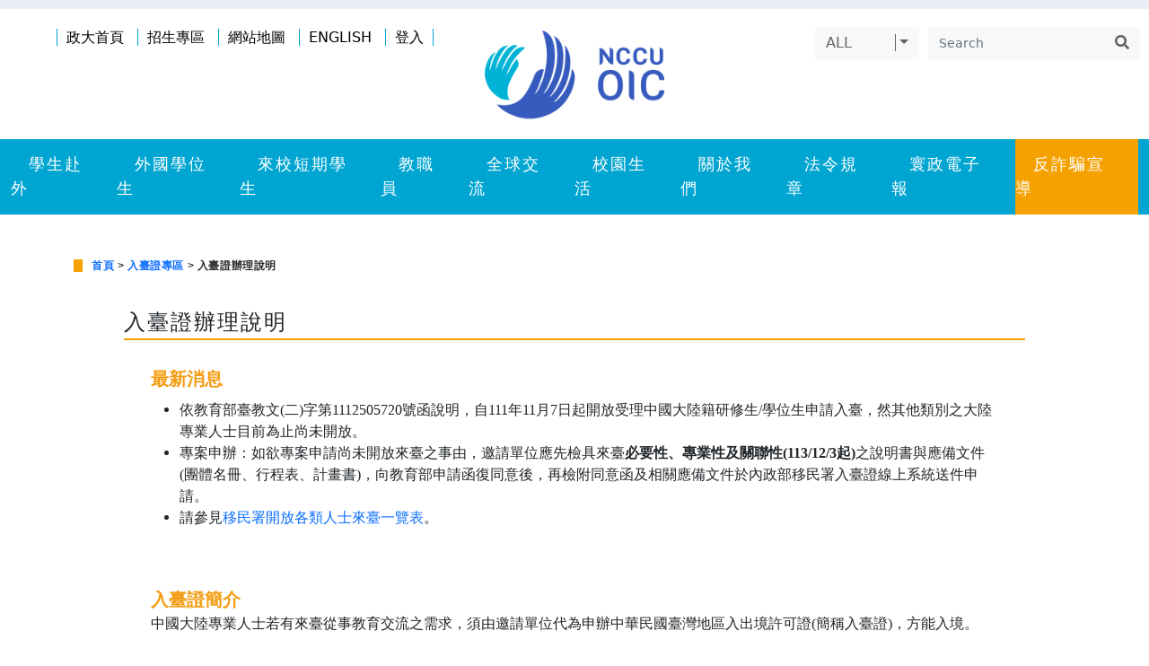

--- FILE ---
content_type: text/html; charset=utf-8
request_url: https://oic.nccu.edu.tw/Post?PId=306
body_size: 79683
content:


<!doctype html>
<html lang="zh-Hant-TW">
<head>
    <meta charset="utf-8">
    <meta name="viewport" content="width=device-width, initial-scale=1, shrink-to-fit=no">
    <meta name="description" content="">
    <meta name="author" content="">
    
    <!--<meta property="fb:app_id" content="1611580859030573" />-->
    <meta property="og:url" content="https://oic.nccu.edu.tw/Post/306" />
    <meta property="og:type" content="article" />
    <meta property="og:title" content="入臺證辦理說明" />
    <meta property="og:description" content="最新消息	依教育部臺教文(二)字第1112505720號函說明，自111年11月7日起開放受理中國大..." />
        <meta property="og:image" content="https://oic.nccu.edu.tw" />
        <meta property="og:image:secure_url" content="https://oic.nccu.edu.tw" />
        <meta property="og:image:width" content="600">
        <meta property="og:image:height" content="315">

    <link href="/assets/assets/css/bootstrap.min.css" rel="stylesheet">
    <link href="/assets/assets/css/font-awesome.min.css" rel="stylesheet">
    <link href="/assets/assets/css/owl.carousel.min.css" rel="stylesheet">
    <link href="/assets/assets/css/layers.css?v=9" rel="stylesheet">
    <link href="/assets/assets/css/media.css?v=7" rel="stylesheet">
    <link href="/assets/assets/css/all.css" rel="stylesheet">
    <script defer src="/assets/assets/js/all.js"></script>
    <title>國立政治大學國際合作事務處Office of International Cooperation, National Chengchi University</title>
    
    <script src='https://www.google.com/recaptcha/api.js'></script>

    
    <style>
        ._content p {
            padding: 8px 0 !important;
            margin: 0;
        }

        ._content ul li {
            list-style: disc;
        }

        .carousel ol.carousel-indicators li {
            list-style: none;
        }

        ._content ul, ._content ol {
            padding: 0px 0px 0px 32px;
            margin: 0px 0px 16px 0px;
        }

        ._content {
            word-wrap: break-word;
        }

        ._tolink > ul > li::before {
            content: "";
        }

        ._tolink > ul > li {
            width: 100%;
        }

        #divForm h1 {
            font-size: 24px;
        }

        ._content blockquote {
            padding-left: 20px;
            padding-right: 8px;
            border-left-width: 5px;
        }

        blockquote {
            font-style: italic;
            font-family: Georgia, Times, "Times New Roman", serif;
            padding: 2px 0;
            border-style: solid;
            border-color: #ccc;
            border-width: 0;
        }

        #newslist ol.carousel-indicators {
            display: none;
        }

        ._content ol > li {
            list-style: auto !important;
        }

        .swal2-container.swal2-center {
            z-index: 9999;
        }

        .swal2-popup {
            width: 60em;
        }
    </style>

    <style>
        .btn-secondary span {
            color: #626262;
        }

        ._hg_we_fe h2 {
            font-size: 12px;
        }
    </style>
    <!-- Google Tag Manager -->
<script>(function(w,d,s,l,i){w[l]=w[l]||[];w[l].push({'gtm.start':
new Date().getTime(),event:'gtm.js'});var f=d.getElementsByTagName(s)[0],
j=d.createElement(s),dl=l!='dataLayer'?'&l='+l:'';j.async=true;j.src=
'https://www.googletagmanager.com/gtm.js?id='+i+dl;f.parentNode.insertBefore(j,f);
})(window,document,'script','dataLayer','GTM-PFH5DMR');</script>
<!-- End Google Tag Manager --><!-- Global site tag (gtag.js) - Google Analytics -->
<script async src="https://www.googletagmanager.com/gtag/js?id=UA-203316327-2"></script>
<script>
  window.dataLayer = window.dataLayer || [];
  function gtag(){dataLayer.push(arguments);}
  gtag('js', new Date());
  gtag('config', 'UA-203316327-2');
</script></head>
<body>
<!-- Google Tag Manager (noscript) -->
<noscript><iframe src="https://www.googletagmanager.com/ns.html?id=GTM-PFH5DMR"
height="0" width="0" style="display:none;visibility:hidden"></iframe></noscript>
<!-- End Google Tag Manager (noscript) -->

    <header>
        <div class="top_nav">
            <div class="container">
                <div class="row">
                    <div class="col-lg-5 col-md-5 col-sm-12 col-12">
                        <div class="toplink">
                                            <a  title="政大首頁" href="https://www.nccu.edu.tw/"  target="_blank">政大首頁</a>
                                            <a  title="招生專區" href="https://nccuadmission.nccu.edu.tw/"  target="_blank">招生專區</a>
                                            <a  title="網站地圖" href="https://oic.nccu.edu.tw/SiteMap"  target="_blank">網站地圖</a>
                            <a href="#" onclick="chengelang('en');">ENGLISH</a>
                                <a href="/Home/LoginPage">登入</a>
                        </div>
                    </div>

                    <div class="col-lg-2 col-md-2 col-sm-12 col-12">
                        <div class="logo"><a class="navbar-brand" href="/"><img src="/assets/assets/images/logo.png"></a></div>
                    </div>

                    <div class="col-lg-5 col-md-5 col-sm-12 col-12">
                        <div class="_ne_ol_vw">
                            <div class="dropdown">
                                <button id="searchCategory" class="btn btn-secondary dropdown-toggle" type="button" data-bs-toggle="dropdown" aria-expanded="false"><span>ALL</span></button>
                                <ul class="dropdown-menu" style="z-index: 999999;">
                                    <li><button name="selectCategory" class="dropdown-item" data-cid="0" data-categoryname="ALL">ALL</button></li>
                                        <li><button name="selectCategory" class="dropdown-item" data-cid="266" data-categoryname="國際學生">國際學生</button></li>
                                        <li><button name="selectCategory" class="dropdown-item" data-cid="267" data-categoryname="本地學生">本地學生</button></li>
                                        <li><button name="selectCategory" class="dropdown-item" data-cid="268" data-categoryname="教職員工">教職員工</button></li>
                                        <li><button name="selectCategory" class="dropdown-item" data-cid="270" data-categoryname="其他類別">其他類別</button></li>
                                </ul>
                            </div>
                            <form class="d-flex" action="/Search" method="post">
                                <input name="__RequestVerificationToken" type="hidden" value="0yxyCksRO6c11Suponx7nk5gQn2RNW_P_wdsCmGKIX8y4ijIBKFXyTiBALj3BBxYVj899i2QOf1BTH2uolYQ-Giq4xSyOwzgrP7H3TxcR9w1" />
                                <input id="CId" name="CId" type="hidden" value="0" />
                                <input aria-label="Search" class="form-control" id="keyword" name="keyword" placeholder="Search" type="search" value="" />
                                <button class="btn btn-outline-success btn-search" type="submit"><i class="fas fa-search"></i></button>
                            </form>
                        </div>
                    </div>
                </div>
            </div>
        </div>

        <div class="header-wrapper">
            <nav class="navbar navbar-expand-lg navbar-light">
                <div class="container-fluid">
                    <button class="navbar-toggler" type="button" data-bs-toggle="collapse" data-bs-target="#navbarNavDropdown" aria-controls="navbarNavDropdown" aria-expanded="false" aria-label="Toggle navigation"><span class="navbar-toggler-icon"></span></button>
                    <div class="collapse navbar-collapse justify-content-center" id="navbarNavDropdown">
                        <ul class="navbar-nav _menudown hd-menu">
                                        <li class="nav-item dropdown">
                                                    <a  title="學生赴外" href="#" data-bs-toggle="dropdown" aria-expanded="false">學生赴外</a>
                                                                                        <ul class="dropdown-menu">
                                                    <li>
                                                                <a class="dropdown-item"  title="國際薦外交換生(跳轉至新網頁)" href="https://outbound.nccu.edu.tw/" >國際薦外交換生(跳轉至新網頁)</a>
                                                                                                            </li>
                                                    <li>
                                                                <a class="dropdown-item"  title="大陸薦外交換生" href="/Category/136">大陸薦外交換生</a>
                                                                                                                    <ul>
                                                                    <li>
                                                                                <a  title="申請須知" href="/Post/293">申請須知</a>
                                                                    </li>
                                                                    <li>
                                                                                <a  title="線上申請" href="/Post/294">線上申請</a>
                                                                    </li>
                                                                    <li>
                                                                                <a  title="常見問題" href="/Category/146">常見問題</a>
                                                                    </li>
                                                            </ul>
                                                    </li>
                                                    <li>
                                                                <a class="dropdown-item"  title="赴外研習資訊" href="/Category/137">赴外研習資訊</a>
                                                                                                                    <ul>
                                                                    <li>
                                                                                <a  title="赴外實習資訊" href="https://cd.nccu.edu.tw/overseas_internship/job"  target="_blank">赴外實習資訊</a>
                                                                    </li>
                                                                    <li>
                                                                                <a  title="赴外研習資訊臉書" href="https://www.facebook.com/groups/nccugoingabroad/"  target="_blank">赴外研習資訊臉書</a>
                                                                    </li>
                                                                    <li>
                                                                                <a  title="青年百億海外圓夢基金計畫" href="https://twpathfinder.org/"  target="_blank">青年百億海外圓夢基金計畫</a>
                                                                    </li>
                                                                    <li>
                                                                                <a  title="國際短期課程" href="/Post/295">國際短期課程</a>
                                                                    </li>
                                                            </ul>
                                                    </li>
                                                    <li>
                                                                <a class="dropdown-item"  title="獎學金" href="/Post/297">獎學金</a>
                                                                                                            </li>
                                            </ul>
                                        </li>
                                        <li class="nav-item dropdown">
                                                    <a  title="外國學位生" href="#" data-bs-toggle="dropdown" aria-expanded="false">外國學位生</a>
                                                                                        <ul class="dropdown-menu">
                                                    <li>
                                                                <a class="dropdown-item"  title="申請入學" href="/Post/788">申請入學</a>
                                                                                                            </li>
                                                    <li>
                                                                <a class="dropdown-item"  title="獎學金" href="/Post/756">獎學金</a>
                                                                                                            </li>
                                                    <li>
                                                                <a class="dropdown-item"  title="前來政大" href="/Category/193">前來政大</a>
                                                                                                                    <ul>
                                                                    <li>
                                                                                <a  title="外國學位文憑驗證" href="/Post/637">外國學位文憑驗證</a>
                                                                    </li>
                                                                    <li>
                                                                                <a  title="簽證" href="/Post/299">簽證</a>
                                                                    </li>
                                                                    <li>
                                                                                <a  title="新生說明會與一站式報到" href="/Post/843">新生說明會與一站式報到</a>
                                                                    </li>
                                                                    <li>
                                                                                <a  title="新生待辦清單" href="/Post/639">新生待辦清單</a>
                                                                    </li>
                                                                    <li>
                                                                                <a  title="健康檢查" href="/Post/844">健康檢查</a>
                                                                    </li>
                                                            </ul>
                                                    </li>
                                                    <li>
                                                                <a class="dropdown-item"  title="華語課" href="/Post/828">華語課</a>
                                                                                                            </li>
                                                    <li>
                                                                <a class="dropdown-item"  title="就業" href="/Category/201">就業</a>
                                                                                                                    <ul>
                                                                    <li>
                                                                                <a  title="職涯活動" href="/Post/848">職涯活動</a>
                                                                    </li>
                                                                    <li>
                                                                                <a  title="工作許可" href="/Post/847">工作許可</a>
                                                                    </li>
                                                                    <li>
                                                                                <a  title="求職須知" href="/Post/846">求職須知</a>
                                                                    </li>
                                                                    <li>
                                                                                <a  title="校園徵才(企業資訊)" href="/Post/845">校園徵才(企業資訊)</a>
                                                                    </li>
                                                                    <li>
                                                                                <a  title="就業與徵才" href="/Post/1218">就業與徵才</a>
                                                                    </li>
                                                            </ul>
                                                    </li>
                                                    <li>
                                                                <a class="dropdown-item"  title="畢業與離校 (學位生)" href="/Post/1215">畢業與離校 (學位生)</a>
                                                                                                            </li>
                                            </ul>
                                        </li>
                                        <li class="nav-item dropdown">
                                                    <a  title="來校短期學生" href="#" data-bs-toggle="dropdown" aria-expanded="false">來校短期學生</a>
                                                                                        <ul class="dropdown-menu">
                                                    <li>
                                                                <a class="dropdown-item"  title="國際外薦交換生" href="/Category/185">國際外薦交換生</a>
                                                                                                                    <ul>
                                                                    <li>
                                                                                <a  title="申請須知" href="/Post/1180">申請須知</a>
                                                                    </li>
                                                                    <li>
                                                                                <a  title="前來政大" href="/Category/210">前來政大</a>
                                                                    </li>
                                                                    <li>
                                                                                <a  title="就讀政大" href="/Category/212">就讀政大</a>
                                                                    </li>
                                                                    <li>
                                                                                <a  title="離校" href="/Post/1216">離校</a>
                                                                    </li>
                                                            </ul>
                                                    </li>
                                                    <li>
                                                                <a class="dropdown-item"  title="大陸外薦交換生" href="/Category/186">大陸外薦交換生</a>
                                                                                                                    <ul>
                                                                    <li>
                                                                                <a  title="申請須知" href="/Post/347">申請須知</a>
                                                                    </li>
                                                                    <li>
                                                                                <a  title="醫療保險" href="/Post/348">醫療保險</a>
                                                                    </li>
                                                                    <li>
                                                                                <a  title="常見問題" href="/Category/219">常見問題</a>
                                                                    </li>
                                                            </ul>
                                                    </li>
                                            </ul>
                                        </li>
                                        <li class="nav-item dropdown">
                                                    <a  title="教職員" href="#" data-bs-toggle="dropdown" aria-expanded="false">教職員</a>
                                                                                        <ul class="dropdown-menu">
                                                    <li>
                                                                <a class="dropdown-item"  title="國際化補助" href="/Category/152">國際化補助</a>
                                                                                                                    <ul>
                                                                    <li>
                                                                                <a  title="學院國際化補助" href="/Post/298">學院國際化補助</a>
                                                                    </li>
                                                                    <li>
                                                                                <a  title="鼓勵教師赴國外開設短期學習課程" href="/Post/300">鼓勵教師赴國外開設短期學習課程</a>
                                                                    </li>
                                                                    <li>
                                                                                <a  title="學海築夢暨新南向學海築夢" href="/Post/303">學海築夢暨新南向學海築夢</a>
                                                                    </li>
                                                                    <li>
                                                                                <a  title="外籍教師華語學習輔助計畫" href="/Post/304">外籍教師華語學習輔助計畫</a>
                                                                    </li>
                                                            </ul>
                                                    </li>
                                                    <li>
                                                                <a class="dropdown-item"  title="教師國際移動" href="#">教師國際移動</a>
                                                                                                                    <ul>
                                                                    <li>
                                                                                <a  title="交換教師" href="/Post/305">交換教師</a>
                                                                    </li>
                                                                    <li>
                                                                                <a  title="出國教研" href="/Post/13673">出國教研</a>
                                                                    </li>
                                                            </ul>
                                                    </li>
                                                    <li>
                                                                <a class="dropdown-item"  title="入臺證專區" href="/Category/154">入臺證專區</a>
                                                                                                                    <ul>
                                                                    <li>
                                                                                <a  title="入臺證辦理說明" href="/Post/306">入臺證辦理說明</a>
                                                                    </li>
                                                                    <li>
                                                                                <a  title="入臺證用印系統介紹及辦證流程" href="/Post/307">入臺證用印系統介紹及辦證流程</a>
                                                                    </li>
                                                                    <li>
                                                                                <a  title="注意事項與常見問題" href="/Post/316">注意事項與常見問題</a>
                                                                    </li>
                                                            </ul>
                                                    </li>
                                            </ul>
                                        </li>
                                        <li class="nav-item dropdown">
                                                    <a  title="全球交流" href="#" data-bs-toggle="dropdown" aria-expanded="false">全球交流</a>
                                                                                        <ul class="dropdown-menu">
                                                    <li>
                                                                <a class="dropdown-item"  title="全球締約校" href="https://oic.nccu.edu.tw/ContractSchool" >全球締約校</a>
                                                                                                            </li>
                                                    <li>
                                                                <a class="dropdown-item"  title="國際組織" href="/Post/729">國際組織</a>
                                                                                                            </li>
                                                    <li>
                                                                <a class="dropdown-item"  title="客製化短課" href="/Post/797">客製化短課</a>
                                                                                                            </li>
                                                    <li>
                                                                <a class="dropdown-item"  title="外賓接待準則" href="/Post/730">外賓接待準則</a>
                                                                                                            </li>
                                                    <li>
                                                                <a class="dropdown-item"  title="交流成果" href="/Category/166">交流成果</a>
                                                                                                            </li>
                                                    <li>
                                                                <a class="dropdown-item"  title="締約說明" href="/Post/351">締約說明</a>
                                                                                                            </li>
                                            </ul>
                                        </li>
                                        <li class="nav-item dropdown">
                                                    <a  title="校園生活" href="#" data-bs-toggle="dropdown" aria-expanded="false">校園生活</a>
                                                                                        <ul class="dropdown-menu">
                                                    <li>
                                                                <a class="dropdown-item"  title="實用資訊" href="/Category/170">實用資訊</a>
                                                                                                                    <ul>
                                                                    <li>
                                                                                <a  title="簽證/居留證" href="/Post/352">簽證/居留證</a>
                                                                    </li>
                                                                    <li>
                                                                                <a  title="住宿" href="/Post/353">住宿</a>
                                                                    </li>
                                                                    <li>
                                                                                <a  title="保險" href="/Post/354">保險</a>
                                                                    </li>
                                                                    <li>
                                                                                <a  title="選課" href="/Post/859">選課</a>
                                                                    </li>
                                                                    <li>
                                                                                <a  title="工作證" href="/Post/355">工作證</a>
                                                                    </li>
                                                                    <li>
                                                                                <a  title="法務部個資宣導短片" href="https://oic.nccu.edu.tw/Upload/FileManager/4da1c294-f8ea-465e-b74f-741d9850277c.mp4"  target="_blank">法務部個資宣導短片</a>
                                                                    </li>
                                                            </ul>
                                                    </li>
                                                    <li>
                                                                <a class="dropdown-item"  title="設施與服務" href="/Category/171">設施與服務</a>
                                                                                                                    <ul>
                                                                    <li>
                                                                                <a  title="圖書館" href="/Post/868">圖書館</a>
                                                                    </li>
                                                                    <li>
                                                                                <a  title="校園巴士" href="/Post/866">校園巴士</a>
                                                                    </li>
                                                                    <li>
                                                                                <a  title="學習資源" href="/Post/865">學習資源</a>
                                                                    </li>
                                                                    <li>
                                                                                <a  title="健康中心" href="/Post/862">健康中心</a>
                                                                    </li>
                                                                    <li>
                                                                                <a  title="銀行/郵局" href="/Post/861">銀行/郵局</a>
                                                                    </li>
                                                                    <li>
                                                                                <a  title="穆斯林祈禱室" href="/Post/860">穆斯林祈禱室</a>
                                                                    </li>
                                                                    <li>
                                                                                <a  title="校園地圖" href="https://www.nccu.edu.tw/p/426-1000-13.php?Lang=zh-tw"  target="_blank">校園地圖</a>
                                                                    </li>
                                                                    <li>
                                                                                <a  title="臨時卡申請" href="https://oic.nccu.edu.tw/Upload/FileManager/4a517f40-0c13-4c46-905e-a48069f88f2c.odt"  target="_blank">臨時卡申請</a>
                                                                    </li>
                                                            </ul>
                                                    </li>
                                                    <li>
                                                                <a class="dropdown-item"  title="國際生支援" href="/Category/175">國際生支援</a>
                                                                                                                    <ul>
                                                                    <li>
                                                                                <a  title="國際學生諮詢" href="/Post/906">國際學生諮詢</a>
                                                                    </li>
                                                                    <li>
                                                                                <a  title="心理諮商" href="/Post/905">心理諮商</a>
                                                                    </li>
                                                                    <li>
                                                                                <a  title="急難協助" href="/Post/904">急難協助</a>
                                                                    </li>
                                                                    <li>
                                                                                <a  title="個人安全" href="/Post/903">個人安全</a>
                                                                    </li>
                                                                    <li>
                                                                                <a  title="緊急聯絡" href="/Post/902">緊急聯絡</a>
                                                                    </li>
                                                                    <li>
                                                                                <a  title="性別平等" href="/Post/901">性別平等</a>
                                                                    </li>
                                                                    <li>
                                                                                <a  title="張師母志工團" href="/Post/360">張師母志工團</a>
                                                                    </li>
                                                                    <li>
                                                                                <a  title="課業諮詢輔導" href="/Post/14541">課業諮詢輔導</a>
                                                                    </li>
                                                                    <li>
                                                                                <a  title="接待家庭" href="/Post/14857">接待家庭</a>
                                                                    </li>
                                                            </ul>
                                                    </li>
                                                    <li>
                                                                <a class="dropdown-item"  title="活動" href="/Category/172">活動</a>
                                                                                                                    <ul>
                                                                    <li>
                                                                                <a  title="全校性活動" href="/Post/1226">全校性活動</a>
                                                                    </li>
                                                                    <li>
                                                                                <a  title="國際學生活動" href="/Post/1351">國際學生活動</a>
                                                                    </li>
                                                            </ul>
                                                    </li>
                                                    <li>
                                                                <a class="dropdown-item"  title="志工服務" href="/Category/173">志工服務</a>
                                                                                                                    <ul>
                                                                    <li>
                                                                                <a  title="國際志工" href="/Post/949">國際志工</a>
                                                                    </li>
                                                                    <li>
                                                                                <a  title="學生大使" href="/Post/13667">學生大使</a>
                                                                    </li>
                                                            </ul>
                                                    </li>
                                                    <li>
                                                                <a class="dropdown-item"  title="學生社團" href="/Category/174">學生社團</a>
                                                                                                                    <ul>
                                                                    <li>
                                                                                <a  title="國際學生協會" href="/Post/1217">國際學生協會</a>
                                                                    </li>
                                                                    <li>
                                                                                <a  title="社團列表" href="https://osa.nccu.edu.tw/tw/%E8%AA%B2%E5%A4%96%E6%B4%BB%E5%8B%95%E7%B5%84/%E7%A4%BE%E5%9C%98-%E8%AA%B2%E5%A4%96%E7%B5%84%E7%BE%A9%E5%B7%A5%E5%9C%98%E8%B3%87%E8%A8%8A/%E7%A4%BE%E5%9C%98%E7%B6%B2%E9%A0%81%E9%80%A3%E7%B5%90"  target="_blank">社團列表</a>
                                                                    </li>
                                                            </ul>
                                                    </li>
                                                    <li>
                                                                <a class="dropdown-item"  title="國際學生會館" href="https://ihouse.nccu.edu.tw" >國際學生會館</a>
                                                                                                                    <ul>
                                                                    <li>
                                                                                <a  title="場地借用單" href="https://ihouse.nccu.edu.tw/Upload/FileManager/a9b2b14e-864c-46ae-94d7-f3444b966c15.pdf"  target="_blank">場地借用單</a>
                                                                    </li>
                                                                    <li>
                                                                                <a  title="學人會館申請" href="https://aff.nccu.edu.tw/PageDoc/Detail?fid=8683&amp;id=3916"  target="_blank">學人會館申請</a>
                                                                    </li>
                                                            </ul>
                                                    </li>
                                            </ul>
                                        </li>
                                        <li class="nav-item dropdown">
                                                    <a  title="關於我們" href="#" data-bs-toggle="dropdown" aria-expanded="false">關於我們</a>
                                                                                        <ul class="dropdown-menu">
                                                    <li>
                                                                <a class="dropdown-item"  title="成員及組織架構" href="/Category/176">成員及組織架構</a>
                                                                                                                    <ul>
                                                                    <li>
                                                                                <a  title="國合處介紹" href="/Post/667">國合處介紹</a>
                                                                    </li>
                                                                    <li>
                                                                                <a  title="歷任主管" href="/Post/13623">歷任主管</a>
                                                                    </li>
                                                                    <li>
                                                                                <a  title="工作職掌" href="/Post/13946">工作職掌</a>
                                                                    </li>
                                                            </ul>
                                                    </li>
                                                    <li>
                                                                <a class="dropdown-item"  title="統計資料" href="/Post/365">統計資料</a>
                                                                                                            </li>
                                                    <li>
                                                                <a class="dropdown-item"  title="交通指南" href="/Post/968">交通指南</a>
                                                                                                            </li>
                                                    <li>
                                                                <a class="dropdown-item"  title="聯絡我們" href="#">聯絡我們</a>
                                                                                                                    <ul>
                                                                    <li>
                                                                                <a  title=" 國合處聯絡方式" href="/Post/800"> 國合處聯絡方式</a>
                                                                    </li>
                                                            </ul>
                                                    </li>
                                            </ul>
                                        </li>
                                        <li class="nav-item">
                                                    <a  title="法令規章" href="/Category/178">法令規章</a>
                                        </li>
                                        <li class="nav-item dropdown">
                                                    <a  title="寰政電子報" href="#" data-bs-toggle="dropdown" aria-expanded="false">寰政電子報</a>
                                                                                        <ul class="dropdown-menu">
                                                    <li>
                                                                <a class="dropdown-item"  title="電子報" href="/Category/274">電子報</a>
                                                                                                            </li>
                                                    <li>
                                                                <a class="dropdown-item"  title="期刊" href="/Category/590">期刊</a>
                                                                                                            </li>
                                            </ul>
                                        </li>
                                        <li class="nav-item">
                                                    <a  title="反詐騙宣導" href="/Post/14988">反詐騙宣導</a>
                                        </li>
                        </ul>
                    </div>
                </div>
            </nav>
        </div>

    </header>

    




<section id="newslist" class="_ab_er_ff">
    <div class="container">
        <div class="row">
            <div class="col-12">
                <div class="_hg_we_fe">
                            <h2><a href="/">首頁</a> > <a href="/Category/154">入臺證專區</a> > 入臺證辦理說明</h2>

                </div>
            </div>
        </div>
        <div class="row _mainstyle">
            <div class="col-lg-12 col-md-12 col-sm-12 col-xs-12">
                <div class="_title">入臺證辦理說明</div>
                <div class="_hr"></div>
                <div class="_content">
<p><span style="font-size:20px;"><span style="font-family:微軟正黑體;"><span style="color:#f39c12;"><strong>最新消息</strong></span></span></span></p>

<ul>
	<li><span style="font-size:16px;"><span style="font-family:微軟正黑體;">依教育部臺教文(二)字第1112505720號函說明，自111年11月7日起開放受理中國大陸籍研修生/學位生申請入臺，然其他類別之大陸專業人士目前為止尚未開放。</span></span></li>
	<li><span style="font-size:16px;"><span style="font-family:微軟正黑體;">專案申辦：如欲專案申請尚未開放來臺之事由，邀請單位應先檢具來臺<strong>必要性、專業性及關聯性(113/12/3起)</strong>之說明書與應備文件(團體名冊、行程表、計畫書)，向教育部申請函復同意後，再檢附同意函及相關應備文件於內政部移民署入臺證線上系統送件申請。</span></span></li>
	<li><span style="font-size:16px;">請參見<a href="https://www.immigration.gov.tw/5385/7445/211420/229781/211422/216338/" target="_blank">移民署開放各類人士來臺一覽表</a>。</span></li>
</ul>

<p>&nbsp;</p>

<p><span style="font-size:20px;"><span style="font-family:微軟正黑體;"><span style="color:#f39c12;"><strong>入臺證簡介</strong></span></span></span><br />
<span style="font-size:16px;"><span style="font-family:微軟正黑體;">中國大陸專業人士若有來臺從事教育交流之需求，須由邀請單位代為申辦中華民國臺灣地區入出境許可證(簡稱入臺證)，方能入境。</span></span></p>

<p>&nbsp;</p>

<p><span style="font-size:20px;"><span style="font-family:微軟正黑體;"><span style="color:#f39c12;"><strong>專業交流類別</strong></span></span></span><br />
<span style="font-size:16px;"><span style="font-family:微軟正黑體;">本校各單位若須邀請大陸專業人士來台從事相關教育交流，大致有三種類別，一為教育講學，二為研修生(即交換生)，三為短期專業交流，例如：邀請大陸學者參加研討會，或短期蹲點研究、短期教育交流參訪&hellip;&hellip;等。本校目前以研修生與短期專業交流為主要交流類別。</span></span></p>

<p>&nbsp;</p>

<p><span style="font-size:20px;"><span style="font-family:微軟正黑體;"><span style="color:#f39c12;"><strong>入臺證子帳號申請</strong></span></span></span><br />
<span style="font-size:16px;"><span style="font-family:微軟正黑體;">入臺證申請採線上方式操作，主管機關為內政部移民署。本校入臺證申請總帳號由國際合作事務處大陸事務組管理，若各單位有辦證需求，請洽大陸組申請子帳號。惟目前限一單位申請一組子帳號，且請勿私自移轉，若負責同仁業務異動，請務必來信(<a href="mailto:kayliu@nccu.edu.tw">kayliu@nccu.edu.tw</a>)或來電(分機62179)告知。</span></span></p>

<ul>
	<li><a href="https://mt.immigration.gov.tw/PB/login/auth?applyType=2B" target="_blank"><span style="font-size:16px;"><span style="font-family:微軟正黑體;"><span style="line-height:150%"><u><span style="color:#7030a0">移民署大陸、港、澳地區短期入台線上申請暨發證管理系統</span></u></span></span></span></a></li>
</ul>

<p>&nbsp;</p>

<p><span style="font-size:24px;"><span style="color:#f39c12;"><span style="font-family:微軟正黑體;"><span style="line-height:150%"><b>線上辦證所需資料</b></span></span></span></span><br />
<span style="font-family:微軟正黑體;"><span style="font-size:16px;"><span style="line-height:150%">若確定邀大陸專業人士來臺，邀請單位需在移民署「大陸地區人民申請來臺從事專業交流線上申辦系統」上傳：計畫書、委託書、保證書及行程表excel檔。上述文件紙本需用校印，故請在備妥文件後同步於</span></span></span><span style="font-family:微軟正黑體;"><span style="font-size:16px;">INCCU「大陸專業人士入臺證用印管控系統」</span></span><span style="font-family:微軟正黑體;"><span style="font-size:16px;"><span style="line-height:150%">進行操作，用印申請單請會辦國合處、秘書處、文書組，以完成校內用印程序。</span></span></span></p>

<p><span style="font-family:微軟正黑體;"><span style="font-size:16px;"><span style="line-height:150%"><span style="color:black">另，需請受邀之大陸專業人士提供以下資料，以利線上辦證：</span></span></span></span></p>

<table class="MsoTable15Grid6ColorfulAccent2" style="margin-left:-1px; border-collapse:collapse; border:none">
	<tbody>
		<tr>
			<td style="border-bottom:2px solid #f4b083; width:236px; padding:0cm 7px 0cm 7px; border-top:2px solid #f4b083; border-right:2px solid #f4b083; border-left:2px solid #f4b083" valign="top">
			<p><span style="font-family:微軟正黑體;"><span style="font-size:16px;"><span style="line-height:150%"><span lang="EN-US"><span style="color:black">1.</span></span><span style="color:black">受邀人基本資料</span></span></span></span></p>
			</td>
			<td style="border-bottom:2px solid #f4b083; width:365px; padding:0cm 7px 0cm 7px; border-top:2px solid #f4b083; border-right:2px solid #f4b083; border-left:none" valign="top">
			<p><span style="font-family:微軟正黑體;"><span style="font-size:16px;"><span style="line-height:150%"><span style="color:black">請參考大陸地區人民入出臺灣地區申請書</span></span></span></span></p>
			</td>
		</tr>
		<tr>
			<td style="border-bottom:2px solid #f4b083; width:236px; padding:0cm 7px 0cm 7px; background-color:#fbe4d5; border-top:none; border-right:2px solid #f4b083; border-left:2px solid #f4b083" valign="top">
			<p><span style="font-family:微軟正黑體;"><span style="font-size:16px;"><span style="line-height:150%"><span lang="EN-US"><span style="color:black">2.</span></span><span style="color:black">白底正面大頭照</span></span></span></span></p>
			</td>
			<td style="border-bottom:2px solid #f4b083; width:365px; padding:0cm 7px 0cm 7px; background-color:#fbe4d5; border-top:none; border-right:2px solid #f4b083; border-left:none" valign="top">
			<p><span style="font-family:微軟正黑體;"><span style="font-size:16px;"><span style="line-height:150%"><span style="color:black">彩色jpg檔，影像需清晰，頭像需占照片2/3</span></span></span></span></p>
			</td>
		</tr>
		<tr>
			<td style="border-bottom:2px solid #f4b083; width:236px; padding:0cm 7px 0cm 7px; border-top:none; border-right:2px solid #f4b083; border-left:2px solid #f4b083" valign="top">
			<p><span style="font-family:微軟正黑體;"><span style="font-size:16px;"><span style="line-height:150%"><span lang="EN-US"><span style="color:black">3.</span></span><span style="color:black">在讀證明/在職證明</span></span></span></span></p>
			</td>
			<td style="border-bottom:2px solid #f4b083; width:365px; padding:0cm 7px 0cm 7px; border-top:none; border-right:2px solid #f4b083; border-left:none" valign="top">
			<p><span style="font-family:微軟正黑體;"><span style="font-size:16px;"><span style="line-height:150%"><span style="color:black">彩色jpg檔，不超過400K</span></span></span></span></p>
			</td>
		</tr>
		<tr>
			<td style="border-bottom:2px solid #f4b083; width:236px; padding:0cm 7px 0cm 7px; background-color:#fbe4d5; border-top:none; border-right:2px solid #f4b083; border-left:2px solid #f4b083" valign="top">
			<p><span style="font-family:微軟正黑體;"><span style="font-size:16px;"><span style="line-height:150%"><span lang="EN-US"><span style="color:black">4.</span></span><span style="color:black">身分證正反面</span></span></span></span></p>
			</td>
			<td style="border-bottom:2px solid #f4b083; width:365px; padding:0cm 7px 0cm 7px; background-color:#fbe4d5; border-top:none; border-right:2px solid #f4b083; border-left:none" valign="top">
			<p><span style="font-family:微軟正黑體;"><span style="font-size:16px;"><span style="line-height:150%"><span style="color:black">彩色jpg檔，不超過400K</span></span></span></span></p>
			</td>
		</tr>
	</tbody>
</table>

<p>&nbsp;</p>

<ul>
	<li><span style="font-family:微軟正黑體;"><span style="font-size:16px;"><span style="line-height:150%"><span style="color:black">申請案送件前，請詳閱</span><a href="https://www.immigration.gov.tw/5385/7244/7250/7257/%E5%B0%88%E6%A5%AD%E5%95%86%E5%8B%99/146413/" target="_blank"><u><span style="color:#7030a0">大陸地區人民來臺從事專業交流線上申請須知</span></u></a></span></span></span></li>
	<li><span style="font-family:微軟正黑體;"><span style="font-size:16px;"><span style="line-height:150%"><span style="color:black">移民署入臺證辦證諮詢電話(服務時間為週一~週五，8:30~18:00)：業務/法規/審查/送件須知諮詢專線：02-8792-2087</span></span></span></span></li>
</ul>

<p>&nbsp;</p>
                        <div class="_share">
                                <a href="https://www.facebook.com/share.php?u=https%3a%2f%2foic.nccu.edu.tw%2fPost%2f306" target="_blank" title="文章分享至Facebook"><img src="/assets/assets/images/shareico-fb.png" alt="" class="img-fluid"></a>
                                                            <a href="https://twitter.com/share?text=%e5%85%a5%e8%87%ba%e8%ad%89%e8%be%a6%e7%90%86%e8%aa%aa%e6%98%8e&url=https%3a%2f%2foic.nccu.edu.tw%2fPost%3fPId%3d306" target="_blank" title="文章分享至Twitter"><img src="/assets/assets/images/shareico-twitter.png" alt="" class="img-fluid"></a>
                                                            <a href="https://lineit.line.me/share/ui?url=https%3a%2f%2foic.nccu.edu.tw%2fPost%3fPId%3d306" target="_blank" title="文章分享至Line"><img src="/assets/assets/images/shareico-line.png" alt="" class="img-fluid"></a>
                                                            <a href="#" onclick="javascript: copyLink();" title="複製連結"><img src="/assets/assets/images/shareico-share.png" alt="" class="img-fluid"></a>
                        </div>
                            <div class="_tolink">
                                <h4></h4>
                                <ul>
                                        <li style="list-style: none;">
                                            <a href="/Home/Download?FileId=D1954529-2D63-4AD9-ADC1-A644935319F6" title="入臺證子帳號申請表" target="_blank">入臺證子帳號申請表</a>
                                        </li>
                                        <li style="list-style: none;">
                                            <a href="/Home/Download?FileId=29693A09-5D01-4A3D-8BE8-A75D46D779F1" title="大陸地區人民入出臺灣地區申請書" target="_blank">大陸地區人民入出臺灣地區申請書</a>
                                        </li>
                                </ul>
                            </div>
                </div>
            </div>
        </div>
    </div>
</section>






    <footer class="_vc_zs_qw">
        <div class="container">
            <div class="row">

                <div id="contact_2" class="col-lg-3 col-md-6 col-sm-12 col-12">
                </div>

                <div id="contact_0" class="col-lg-2 col-md-6 col-sm-12 col-12">
                </div>

                <div class="col-lg-2 col-md-12 col-sm-12 col-12 _footerlogo">
                    <img src="/assets/assets/images/footerlogo.png">
                </div>

                <div id="contact_1" class="col-lg-2 col-md-6 col-sm-12 col-12">
                </div>

                <div id="contact_3" class="col-lg-3 col-md-6 col-sm-12 col-12">
                </div>

            </div>
        </div>
    </footer>

    <section class="end-footer">
        <div class="container">
            <div class="row">
                <div class="col-lg-9 col-md-12 col-sm-12 col-12">
                    <div class="_jh_er_xs">
                        <p>© 2024 Office of International Cooperation, National Chengchi University</p><div class="raw-html-embed"><style>._content ol>li {
    list-style: auto;
}.navbar-expand-lg .navbar-nav li.nav-item:nth-child(10){
    background-color: #f5a100;
}

.navbar-expand-lg .navbar-nav li.nav-item:nth-child(10):hover{
    background-color: #ff6200;
    transform: scale(1.05);
    border-radius: 5px;
}

.navbar-expand-lg .navbar-nav li.nav-item:nth-child(10):hover a{
    color: #fff;
}</style></div>
                    </div>
                </div>

                <div class="col-lg-3 col-md-12 col-sm-12 col-12">
                    <div class="_jh_er_xs _cc_ui">
                            <a href="https://www.facebook.com/OIC.NCCU" target="_blank"><i class="fab fa-facebook-f rounded-circle _btnb"></i></a>
                                                    <a href="https://www.instagram.com/oic.nccu/" target="_blank"><i class="fab fa-instagram rounded-circle _btnb"></i></a>
                                                                            <a href="https://www.youtube.com/watch?v=FOMbdbpJULQ&amp;list=PLSJWyzQ3opoebKaWR-XjVvhRQa5f0GwC6&amp;index=6" target="_blank"><i class="fab fa-youtube rounded-circle _btnb"></i></a>
                    </div>
                </div>
            </div>
        </div>
    </section>
    <a href="#"><div id="top-bar"><i class="fas fa-chevron-up"></i></div></a>

    <script src="/assets/assets/js/jquery.min.js"></script>
    <script src="/assets/assets/js/bootstrap.min.js?v=2"></script>
    <script src="/assets/assets/js/bootstrap.bundle.min.js"></script>
    <script src="/assets/assets/js/docs.min.js"></script>
    <script src="/assets/assets/js/owl.carousel.min.js"></script>
    <script src="/Scripts/jquery.cookie-1.4.1.min.js"></script>
    
    <script src="/Scripts/form-builder/form-render.min.js?v=2"></script>
    <script src="/Scripts/jquery-ui/jquery-ui.min.js"></script>
    <link href="/Scripts/jquery-ui/jquery-ui.min.css" rel="stylesheet" />
    <script src="/Scripts/parsleyjs/parsley.min.js"></script>
    <script src="/Scripts/parsleyjs/i18n/zh_tw.js"></script>
    <script src="//cdn.jsdelivr.net/npm/sweetalert2@10"></script>
    <script>
        function copyLink() {
            var dummy = document.createElement('input'),
                text = window.location.href;

            document.body.appendChild(dummy);
            dummy.value = text;
            dummy.select();
            document.execCommand('copy');
            document.body.removeChild(dummy);

            alert('複製連結完成')

            return false;
        }

        function printHtml(html) {
            var bodyHtml = document.body.innerHTML;
            document.body.innerHTML = html;
            window.print();
            document.body.innerHTML = bodyHtml;
            window.location.reload();
        }

        function printPage() {
            var html = $(".ckeditor-box").html();
            printHtml(html);
        }

        $(function () {
            $('oembed[url]').each(function(i, element) {

                var video_id = $(element).attr('url').split('v=')[1];
                var ampersandPosition = video_id.indexOf('&');
                if (ampersandPosition != -1) {
                    video_id = video_id.substring(0, ampersandPosition);
                }

                html = '\
                <div class="embed-responsive embed-responsive-16by9">\
                    <iframe id="YTP-' + i + '" class="embed-responsive-item" frameborder="0" allowfullscreen="1" allow="autoplay; encrypted-media" title="" src="https://www.youtube.com/embed/' + video_id + '?enablejsapi=1&amp;origin=https%3a%2f%2foic.nccu.edu.tw%2fPost%3fPId%3d306&amp;widgetid=1"></iframe>\
                </div>';

                $(element).html(html);
            });

            if ($("#frmFormRender").length > 0) {
                fbRender = $('#divForm').formRender({
                    dataType: 'json',
                    formData: $('#serialize').val(),
                    i18n: {
                        locale: 'zh-TW',
                        location: '/Scripts/form-builder/',
                        extension: '.lang',
                        override: {
                            'zh-TW': {
                                close: '收起編輯區',
                                required: '必填',
                                label: '標題',
                                labelEmpty: '標題欄位不能是空白的',
                                min: '最小值',
                                max: '最大值',
                                placeholder: '提示文字',
                                password: '密碼',
                                email: '電子郵件地址',
                                checkboxGroup: '多選選單',
                                radioGroup: '單選選單',
                                select: '下拉選單',
                                number: '數字欄位',
                                fileUpload: '檔案上傳欄位',
                                header: '標題',
                                paragraph: '文字段落(僅顯示)',
                                remove: '刪除',
                                enableOther: '啟用「其它」選項',
                                enableOtherMsg: '使用者可自行輸入選項文字',/*'允許使用者填寫自定義選項',*/
                                inline: '單行顯示',
                                inlineDesc: '以單行顯示項目內容',
                                value: '預設值',
                                rows: '預設行數',
                                description: '說明',
                                maxlength: '字數設定',
                            }
                        }
                    }
                });

                $("#divForm select").each(function () {
                    var $this = $(this);
                    if ($this.data('relatedto')) {
                        // 設定一次預設顯示
                        $('#' + $this.attr('id') + ' option')
                            .hide()
                            .filter('[value^="' + $('#' + $this.data('relatedto')).val() + ':"]')
                            .show();
                        if ($('#' + $this.attr('id') + ' option[value^="' + $('#' + $this.data('relatedto')).val() + ':"]').length) {
                            $('#' + $this.attr('id') + ' option[value^="' + $('#' + $this.data('relatedto')).val() + ':"]').first().prop('selected', true);
                        }
                        // 再處理變動時的顯示
                        $('#' + $this.data('relatedto')).change(function () {
                            $('#' + $this.attr('id') + ' option')
                                .hide()
                                .filter('[value^="' + $(this).val() + ':"]')
                                .show();
                            if ($('#' + $this.attr('id') + ' option[value^="' + $(this).val() + ':"]').length) {
                                $('#' + $this.attr('id') + ' option[value^="' + $(this).val() + ':"]').first().prop('selected', true);
                            }
                        });
                    }
                });

                $("#divForm").find(":file").each(function () {
                    var fileId = $(this).attr('id');
                    $(this).parent().append("<input type='hidden' id='" + fileId + "_baseData' name='" + fileId + "_baseData' value=''>");
                    $(this).parent().append("<input type='hidden' id='" + fileId + "_fileName' name='" + fileId + "_fileName' value=''>");
                    $(this).on("change", function () {
                        var file = this.files[0];
                        if (this.files && file) {
                            // 可用副檔名
                            var re = /(\.png|\.jpg|\.bmp|\.gif|\.doc|\.docx|\.xls|\.xlsx|\.ppt|\.pptx|\.odt|\.ods|\.odp|\.pdf|\.zip|\.rar|\.7z|\.avi|\.mp4|\.wmv|\.mov|\.flv)$/i;
                            // 判斷副檔名是否正確
                            if (file.size >= 10485760) {
                                // 顯示警告
                                alert("檔案過大(>10MB)無法上傳");
                                $(this).val('');
                            } else if (!re.exec(file.name)) {
                                // 顯示警告
                                alert("檔案類型錯誤無法上傳");
                                $(this).val('');
                            } else {
                                var reader = new FileReader();
                                reader.onload = function (e) {
                                    $('#' + fileId + '_baseData').attr('value', e.target.result);
                                    $('#' + fileId + '_fileName').val(file.name);
                                }
                                reader.readAsDataURL(file);
                            }
                        }
                    });
                });

                if ($('[type="date"]').prop('type') != 'date') {
                    $('[type="date"]').datepicker({
                        dateFormat: "yy/m/d"
                    });
                }

                $("#frmFormRender").parsley();

                $("#frmFormRender").parsley().on("field:validated", function () {
                    var e = 0 === $(".parsley-error").length;
                    $(".alert-info").toggleClass("d-none", !e), $(".alert-warning").toggleClass("d-none", e)
                }).on("form:submit", function () {
                    $("#serializeData").val(JSON.stringify(fbRender.userData))
                    $("#captcha").val(grecaptcha.getResponse())
                    Swal.fire({
                        title: "表單上傳中",
                        text: "請稍候...",
                        onBeforeOpen: function () {
                            Swal.showLoading();
                        },
                        showConfirmButton: false,
                    });
                    $.ajax({
                        type: 'post',
                        url: '/_SendForm/oic',
                        data: $('#frmFormRender').serialize(),
                        success: function (result) {
                            if (result.ok) {
                                if (result.showCompletionMessage) {
                                    Swal.fire({
                                        title: "您的填寫順序為:" + result.Number + " Submission Number:" + result.Number,
                                        html: result.completionMessage,
                                        type: "success",
                                        confirmButtonClass: "btn btn-confirm mt-2",
                                        confirmButtonText: "確認 OK",
                                        onClose: () => {
                                            location.reload();
                                        }
                                    });
                                } else {
                                    if (result.refash) {
                                        Swal.fire({
                                            title: "成功 Successfully",
                                            text: "已成功送出, 感謝您的填寫!\r\n您的填寫順序為:" + result.Number + "\r\nYour answer has been submitted successfully.\r\nSubmission Number:" + result.Number,
                                            type: "success",
                                            confirmButtonClass: "btn btn-confirm mt-2",
                                            confirmButtonText: "確認 OK",
                                            onClose: () => {
                                                location.reload();
                                            }
                                        });
                                    } else {
                                        Swal.fire({
                                            title: "成功 Successfully",
                                            text: "已成功送出, 感謝您的填寫!\r\n您的填寫順序為:" + result.Number + "\r\nYour answer has been submitted successfully.\r\nSubmission Number:" + result.Number,
                                            type: "success",
                                            confirmButtonClass: "btn btn-confirm mt-2",
                                            confirmButtonText: "確認 OK"
                                        });
                                        fbRender.clear();
                                        grecaptcha.reset();
                                    }
                                }
                            } else if (result.error) {
                                Swal.fire({
                                    icon: "error",
                                    title: "錯誤",
                                    text: result.error,
                                    confirmButtonText: "確　　認"
                                });
                            } else {
                                Swal.fire({
                                    icon: "error",
                                    title: "發生錯誤，請聯絡資訊人員。",
                                    html: result,
                                    confirmButtonText: "確　　認"
                                });
                            }
                        }
                    });
                    return false;
                })
            }
        });
    </script>

    <script>
        $(() => {
            //On Scroll Functionality
            $(window).scroll(() => {
                var windowTop = $(window).scrollTop();
                windowTop > 50 ? $('.header-wrapper').addClass('og-hf') : $('.header-wrapper').removeClass('og-hf');
                windowTop > 100 ? $('#top-bar').addClass('top-show') : $('#top-bar').removeClass('top-show');
            });
        });
        $(function () {
            $('#top-bar').click(function () { $('html,body').animate({ scrollTop: $('#totopbar').offset().top }, 800); });
        });
    </script>
    <script>
        $(document).ready(function () {
            var owl = $('.owl-carousel');
            owl.owlCarousel({
                items: 3,
                loop: true,
                margin: 10,
                autoplay: true,
                autoplayTimeout: 1000,
                autoplayHoverPause: true
            });
            $('.play').on('click', function () {
                owl.trigger('play.owl.autoplay', [1000])
            })
            $('.stop').on('click', function () {
                owl.trigger('stop.owl.autoplay')
            })
        })
    </script>
    <script>
        $("#owl-home").owlCarousel({
            loop: true,
            margin: 10,
            nav: true,
            responsive: {
                0: {
                    items: 1
                },
                600: {
                    items: 2
                },
                1000: {
                    items: 4
                }
            }
        });

        $("#owl-table").owlCarousel({
            loop: true,
            margin: 10,
            nav: true,
            responsive: {
                0: {
                    items: 1
                },
                600: {
                    items: 1
                },
                1000: {
                    items: 1
                }
            }
        });

        //tabs自動輪換
        var interval = null;
        var i = 2;
        function y_Tab() {
            if (i > 6) {
                i = 2;
                return interval;
            }
            else {
                $("#epaperTab > li:nth-child(" + i + ")").find("a").tab('show');
                i++;
                console.log(i);
            }
        }
        interval = setInterval(y_Tab, 3000);

        $(function () {
            $(".nav-item").mouseover(function () {
                y_stop();
                console.log("STOP");
            });
            $(".nav-item").mouseout(function () {
                y_start();
                console.log("PLAY");
            });
        });

        function y_start() {
            interval = setInterval(y_Tab, 3000);
        };
        function y_stop() {
            interval = clearInterval(interval);
        };
        y_Tab();


        $(function () {
            $("#circletab1").slideUp();
            $(".btn-minus").on("click", function () {
                $(this).parent().slideUp();
            });
            $("#btn-add1").on("click", function () {
                $("#circletab1").slideDown();
            });
            $("#btn-add2").on("click", function () {
                $("#circletab2").slideDown();
            });
            $("#btn-add3").on("click", function () {
                $("#circletab3").slideDown();
            });
        })
    </script>
    <script>
        $('.counting').each(function () {
            var $this = $(this),
                countTo = $this.attr('data-count');
            $({ countNum: $this.text() }).animate({
                countNum: countTo
            },
                {
                    duration: 3000,
                    easing: 'linear',
                    step: function () {
                        $this.text(Math.floor(this.countNum));
                    },
                    complete: function () {
                        $this.text(this.countNum);
                    }

                });
        });
    </script>
    <script>
        function chengelang(lang) {
            $.cookie('oic_site_lang', lang, { path: '/' });
            location.href = '/';
        }

        $(function () {
            $('button[name="selectCategory"]').on("click", function () {
                $('#CId').val($(this).data('cid'));
                $('#searchCategory').html('<span>' + $(this).data('categoryname') + '</span>');
            })

            // 載入卡片內容
            var Contact_Cards = [{"Title":"地址","Content":"<p>116011 臺北市文山區指南路二段64號 行政大樓8樓</p>","Sort":0},{"Title":"聯絡我們","Content":"<p>電話<br>886-2-29393091 #62040<br>傳真<br>886-2-29399850</p>","Sort":1},{"Title":"信箱","Content":"<p>oic@nccu.edu.tw</p>","Sort":2},{"Title":"辦公時間","Content":"<p>台灣時間</p><p>9:00-12:00</p><p>13:30-17:00</p>","Sort":3}];
            $.each(Contact_Cards, function (index, value) {
                $('#contact_' + index).html('\
                    <div class="_nb_cd_er">\
                        <h2>' + value.Title + '</h2>\
                        ' + value.Content + '\
                    </div>\
                ');
            });

            var oic_cookie_status = $.cookie('oic_cookie_status');
            if (oic_cookie_status == undefined) {
                //$('#cookieModal').modal('show');
                $('#_cookie').show();
            }

            $('#btnAccept').on('click', function () {
                $.cookie('oic_cookie_status', '1', { expires: 30, path: '/' })
                //$('#cookieModal').modal('toggle');
                $('#_cookie').hide();
            });

            $('#btnDisaccept').on('click', function () {
                $.cookie('oic_cookie_status', '0', { expires: 30, path: '/' })
                //$('#cookieModal').modal('toggle');
                $('#_cookie').hide();
            });
        });
    </script>
</body>
</html>

--- FILE ---
content_type: application/javascript
request_url: https://oic.nccu.edu.tw/Scripts/parsleyjs/i18n/zh_tw.js
body_size: 1044
content:
// Validation errors messages for Parsley
// Load this after Parsley

Parsley.addMessages('zh-tw', {
  defaultMessage: "這個值似乎是無效的。",
  type: {
    email:        "請輸入一個正確的電子郵件地址。",
    url:          "請輸入一個有效的網址。",
    number:       "請輸入一個數字。",
    integer:      "請輸入一個整數。",
    digits:       "這個欄位只接受數字。",
    alphanum:     "這個欄位只接受英文字母或是數字。"
  },
  notblank:       "這個欄位不能為空白。",
  required:       "這個欄位必須填寫。",
  pattern:        "這個值似乎是無效的。",
  min:            "輸入的值應該大於或等於 %s",
  max:            "輸入的值應該小於或等於 %s",
  range:          "輸入的值應該在 %s 和 %s 之間。",
  minlength:      "輸入的值至少要有 %s 個字元。",
  maxlength:      "輸入的值最多可以有 %s 個字元。",
  length:         "字元長度應該在 %s 和 %s 之間。",
  mincheck:       "你至少要選擇 %s 個項目。",
  maxcheck:       "你最多可選擇 %s 個項目。",
  check:          "你必須選擇 %s 到 %s 個項目。",
  equalto:        "輸入值不同。"
});

Parsley.setLocale('zh-tw');


--- FILE ---
content_type: application/javascript
request_url: https://oic.nccu.edu.tw/assets/assets/js/docs.min.js
body_size: 20553
content:
!function(A,e){"use strict";"function"==typeof define&&define.amd?define([],e):"object"==typeof module&&module.exports?module.exports=e():(A.AnchorJS=e(),A.anchors=new A.AnchorJS)}(this,function(){"use strict";return function(A){function d(A){A.icon=Object.prototype.hasOwnProperty.call(A,"icon")?A.icon:"",A.visible=Object.prototype.hasOwnProperty.call(A,"visible")?A.visible:"hover",A.placement=Object.prototype.hasOwnProperty.call(A,"placement")?A.placement:"right",A.ariaLabel=Object.prototype.hasOwnProperty.call(A,"ariaLabel")?A.ariaLabel:"Anchor",A.class=Object.prototype.hasOwnProperty.call(A,"class")?A.class:"",A.base=Object.prototype.hasOwnProperty.call(A,"base")?A.base:"",A.truncate=Object.prototype.hasOwnProperty.call(A,"truncate")?Math.floor(A.truncate):64,A.titleText=Object.prototype.hasOwnProperty.call(A,"titleText")?A.titleText:""}function f(A){var e;if("string"==typeof A||A instanceof String)e=[].slice.call(document.querySelectorAll(A));else{if(!(Array.isArray(A)||A instanceof NodeList))throw new TypeError("The selector provided to AnchorJS was invalid.");e=[].slice.call(A)}return e}this.options=A||{},this.elements=[],d(this.options),this.isTouchDevice=function(){return Boolean("ontouchstart"in window||window.TouchEvent||window.DocumentTouch&&document instanceof DocumentTouch)},this.add=function(A){var e,t,o,n,i,s,a,r,c,l,h,u,p=[];if(d(this.options),"touch"===(h=this.options.visible)&&(h=this.isTouchDevice()?"always":"hover"),0===(e=f(A=A||"h2, h3, h4, h5, h6")).length)return this;for(!function(){if(null!==document.head.querySelector("style.anchorjs"))return;var A,e=document.createElement("style");e.className="anchorjs",e.appendChild(document.createTextNode("")),void 0===(A=document.head.querySelector('[rel="stylesheet"],style'))?document.head.appendChild(e):document.head.insertBefore(e,A);e.sheet.insertRule(".anchorjs-link{opacity:0;text-decoration:none;-webkit-font-smoothing:antialiased;-moz-osx-font-smoothing:grayscale}",e.sheet.cssRules.length),e.sheet.insertRule(":hover>.anchorjs-link,.anchorjs-link:focus{opacity:1}",e.sheet.cssRules.length),e.sheet.insertRule("[data-anchorjs-icon]::after{content:attr(data-anchorjs-icon)}",e.sheet.cssRules.length),e.sheet.insertRule('@font-face{font-family:anchorjs-icons;src:url([data-uri]) format("truetype")}',e.sheet.cssRules.length)}(),t=document.querySelectorAll("[id]"),o=[].map.call(t,function(A){return A.id}),i=0;i<e.length;i++)if(this.hasAnchorJSLink(e[i]))p.push(i);else{if(e[i].hasAttribute("id"))n=e[i].getAttribute("id");else if(e[i].hasAttribute("data-anchor-id"))n=e[i].getAttribute("data-anchor-id");else{for(c=r=this.urlify(e[i].textContent),a=0;void 0!==s&&(c=r+"-"+a),a+=1,-1!==(s=o.indexOf(c)););s=void 0,o.push(c),e[i].setAttribute("id",c),n=c}(l=document.createElement("a")).className="anchorjs-link "+this.options.class,l.setAttribute("aria-label",this.options.ariaLabel),l.setAttribute("data-anchorjs-icon",this.options.icon),this.options.titleText&&(l.title=this.options.titleText),u=document.querySelector("base")?window.location.pathname+window.location.search:"",u=this.options.base||u,l.href=u+"#"+n,"always"===h&&(l.style.opacity="1"),""===this.options.icon&&(l.style.font="1em/1 anchorjs-icons","left"===this.options.placement&&(l.style.lineHeight="inherit")),"left"===this.options.placement?(l.style.position="absolute",l.style.marginLeft="-1em",l.style.paddingRight=".5em",e[i].insertBefore(l,e[i].firstChild)):(l.style.paddingLeft=".375em",e[i].appendChild(l))}for(i=0;i<p.length;i++)e.splice(p[i]-i,1);return this.elements=this.elements.concat(e),this},this.remove=function(A){for(var e,t,o=f(A),n=0;n<o.length;n++)(t=o[n].querySelector(".anchorjs-link"))&&(-1!==(e=this.elements.indexOf(o[n]))&&this.elements.splice(e,1),o[n].removeChild(t));return this},this.removeAll=function(){this.remove(this.elements)},this.urlify=function(A){var e=document.createElement("textarea");e.innerHTML=A,A=e.value;return this.options.truncate||d(this.options),A.trim().replace(/'/gi,"").replace(/[& +$,:;=?@"#{}|^~[`%!'<>\]./()*\\\n\t\b\v\u00A0]/g,"-").replace(/-{2,}/g,"-").substring(0,this.options.truncate).replace(/^-+|-+$/gm,"").toLowerCase()},this.hasAnchorJSLink=function(A){var e=A.firstChild&&-1<(" "+A.firstChild.className+" ").indexOf(" anchorjs-link "),t=A.lastChild&&-1<(" "+A.lastChild.className+" ").indexOf(" anchorjs-link ");return e||t||!1}}});;/*!
* clipboard.js v2.0.6
* https://clipboardjs.com/
*
* Licensed MIT © Zeno Rocha
*/!function(t,e){"object"==typeof exports&&"object"==typeof module?module.exports=e():"function"==typeof define&&define.amd?define([],e):"object"==typeof exports?exports.ClipboardJS=e():t.ClipboardJS=e()}(this,function(){return o={},r.m=n=[function(t,e){t.exports=function(t){var e;if("SELECT"===t.nodeName)t.focus(),e=t.value;else if("INPUT"===t.nodeName||"TEXTAREA"===t.nodeName){var n=t.hasAttribute("readonly");n||t.setAttribute("readonly",""),t.select(),t.setSelectionRange(0,t.value.length),n||t.removeAttribute("readonly"),e=t.value}else{t.hasAttribute("contenteditable")&&t.focus();var o=window.getSelection(),r=document.createRange();r.selectNodeContents(t),o.removeAllRanges(),o.addRange(r),e=o.toString()}return e}},function(t,e){function n(){}n.prototype={on:function(t,e,n){var o=this.e||(this.e={});return(o[t]||(o[t]=[])).push({fn:e,ctx:n}),this},once:function(t,e,n){var o=this;function r(){o.off(t,r),e.apply(n,arguments)}return r._=e,this.on(t,r,n)},emit:function(t){for(var e=[].slice.call(arguments,1),n=((this.e||(this.e={}))[t]||[]).slice(),o=0,r=n.length;o<r;o++)n[o].fn.apply(n[o].ctx,e);return this},off:function(t,e){var n=this.e||(this.e={}),o=n[t],r=[];if(o&&e)for(var i=0,a=o.length;i<a;i++)o[i].fn!==e&&o[i].fn._!==e&&r.push(o[i]);return r.length?n[t]=r:delete n[t],this}},t.exports=n,t.exports.TinyEmitter=n},function(t,e,n){var d=n(3),h=n(4);t.exports=function(t,e,n){if(!t&&!e&&!n)throw new Error("Missing required arguments");if(!d.string(e))throw new TypeError("Second argument must be a String");if(!d.fn(n))throw new TypeError("Third argument must be a Function");if(d.node(t))return s=e,f=n,(u=t).addEventListener(s,f),{destroy:function(){u.removeEventListener(s,f)}};if(d.nodeList(t))return a=t,c=e,l=n,Array.prototype.forEach.call(a,function(t){t.addEventListener(c,l)}),{destroy:function(){Array.prototype.forEach.call(a,function(t){t.removeEventListener(c,l)})}};if(d.string(t))return o=t,r=e,i=n,h(document.body,o,r,i);throw new TypeError("First argument must be a String, HTMLElement, HTMLCollection, or NodeList");var o,r,i,a,c,l,u,s,f}},function(t,n){n.node=function(t){return void 0!==t&&t instanceof HTMLElement&&1===t.nodeType},n.nodeList=function(t){var e=Object.prototype.toString.call(t);return void 0!==t&&("[object NodeList]"===e||"[object HTMLCollection]"===e)&&"length"in t&&(0===t.length||n.node(t[0]))},n.string=function(t){return"string"==typeof t||t instanceof String},n.fn=function(t){return"[object Function]"===Object.prototype.toString.call(t)}},function(t,e,n){var a=n(5);function i(t,e,n,o,r){var i=function(e,n,t,o){return function(t){t.delegateTarget=a(t.target,n),t.delegateTarget&&o.call(e,t)}}.apply(this,arguments);return t.addEventListener(n,i,r),{destroy:function(){t.removeEventListener(n,i,r)}}}t.exports=function(t,e,n,o,r){return"function"==typeof t.addEventListener?i.apply(null,arguments):"function"==typeof n?i.bind(null,document).apply(null,arguments):("string"==typeof t&&(t=document.querySelectorAll(t)),Array.prototype.map.call(t,function(t){return i(t,e,n,o,r)}))}},function(t,e){if("undefined"!=typeof Element&&!Element.prototype.matches){var n=Element.prototype;n.matches=n.matchesSelector||n.mozMatchesSelector||n.msMatchesSelector||n.oMatchesSelector||n.webkitMatchesSelector}t.exports=function(t,e){for(;t&&9!==t.nodeType;){if("function"==typeof t.matches&&t.matches(e))return t;t=t.parentNode}}},function(t,e,n){"use strict";n.r(e);var o=n(0),r=n.n(o),i="function"==typeof Symbol&&"symbol"==typeof Symbol.iterator?function(t){return typeof t}:function(t){return t&&"function"==typeof Symbol&&t.constructor===Symbol&&t!==Symbol.prototype?"symbol":typeof t};function a(t,e){for(var n=0;n<e.length;n++){var o=e[n];o.enumerable=o.enumerable||!1,o.configurable=!0,"value"in o&&(o.writable=!0),Object.defineProperty(t,o.key,o)}}function c(t){!function(t,e){if(!(t instanceof e))throw new TypeError("Cannot call a class as a function")}(this,c),this.resolveOptions(t),this.initSelection()}var l=(function(t,e,n){return e&&a(t.prototype,e),n&&a(t,n),t}(c,[{key:"resolveOptions",value:function(t){var e=0<arguments.length&&void 0!==t?t:{};this.action=e.action,this.container=e.container,this.emitter=e.emitter,this.target=e.target,this.text=e.text,this.trigger=e.trigger,this.selectedText=""}},{key:"initSelection",value:function(){this.text?this.selectFake():this.target&&this.selectTarget()}},{key:"selectFake",value:function(){var t=this,e="rtl"==document.documentElement.getAttribute("dir");this.removeFake(),this.fakeHandlerCallback=function(){return t.removeFake()},this.fakeHandler=this.container.addEventListener("click",this.fakeHandlerCallback)||!0,this.fakeElem=document.createElement("textarea"),this.fakeElem.style.fontSize="12pt",this.fakeElem.style.border="0",this.fakeElem.style.padding="0",this.fakeElem.style.margin="0",this.fakeElem.style.position="absolute",this.fakeElem.style[e?"right":"left"]="-9999px";var n=window.pageYOffset||document.documentElement.scrollTop;this.fakeElem.style.top=n+"px",this.fakeElem.setAttribute("readonly",""),this.fakeElem.value=this.text,this.container.appendChild(this.fakeElem),this.selectedText=r()(this.fakeElem),this.copyText()}},{key:"removeFake",value:function(){this.fakeHandler&&(this.container.removeEventListener("click",this.fakeHandlerCallback),this.fakeHandler=null,this.fakeHandlerCallback=null),this.fakeElem&&(this.container.removeChild(this.fakeElem),this.fakeElem=null)}},{key:"selectTarget",value:function(){this.selectedText=r()(this.target),this.copyText()}},{key:"copyText",value:function(){var e=void 0;try{e=document.execCommand(this.action)}catch(t){e=!1}this.handleResult(e)}},{key:"handleResult",value:function(t){this.emitter.emit(t?"success":"error",{action:this.action,text:this.selectedText,trigger:this.trigger,clearSelection:this.clearSelection.bind(this)})}},{key:"clearSelection",value:function(){this.trigger&&this.trigger.focus(),document.activeElement.blur(),window.getSelection().removeAllRanges()}},{key:"destroy",value:function(){this.removeFake()}},{key:"action",set:function(t){var e=0<arguments.length&&void 0!==t?t:"copy";if(this._action=e,"copy"!==this._action&&"cut"!==this._action)throw new Error('Invalid "action" value, use either "copy" or "cut"')},get:function(){return this._action}},{key:"target",set:function(t){if(void 0!==t){if(!t||"object"!==(void 0===t?"undefined":i(t))||1!==t.nodeType)throw new Error('Invalid "target" value, use a valid Element');if("copy"===this.action&&t.hasAttribute("disabled"))throw new Error('Invalid "target" attribute. Please use "readonly" instead of "disabled" attribute');if("cut"===this.action&&(t.hasAttribute("readonly")||t.hasAttribute("disabled")))throw new Error('Invalid "target" attribute. You can\'t cut text from elements with "readonly" or "disabled" attributes');this._target=t}},get:function(){return this._target}}]),c),u=n(1),s=n.n(u),f=n(2),d=n.n(f),h="function"==typeof Symbol&&"symbol"==typeof Symbol.iterator?function(t){return typeof t}:function(t){return t&&"function"==typeof Symbol&&t.constructor===Symbol&&t!==Symbol.prototype?"symbol":typeof t},p=function(t,e,n){return e&&y(t.prototype,e),n&&y(t,n),t};function y(t,e){for(var n=0;n<e.length;n++){var o=e[n];o.enumerable=o.enumerable||!1,o.configurable=!0,"value"in o&&(o.writable=!0),Object.defineProperty(t,o.key,o)}}var m=(function(t,e){if("function"!=typeof e&&null!==e)throw new TypeError("Super expression must either be null or a function, not "+typeof e);t.prototype=Object.create(e&&e.prototype,{constructor:{value:t,enumerable:!1,writable:!0,configurable:!0}}),e&&(Object.setPrototypeOf?Object.setPrototypeOf(t,e):t.__proto__=e)}(v,s.a),p(v,[{key:"resolveOptions",value:function(t){var e=0<arguments.length&&void 0!==t?t:{};this.action="function"==typeof e.action?e.action:this.defaultAction,this.target="function"==typeof e.target?e.target:this.defaultTarget,this.text="function"==typeof e.text?e.text:this.defaultText,this.container="object"===h(e.container)?e.container:document.body}},{key:"listenClick",value:function(t){var e=this;this.listener=d()(t,"click",function(t){return e.onClick(t)})}},{key:"onClick",value:function(t){var e=t.delegateTarget||t.currentTarget;this.clipboardAction&&(this.clipboardAction=null),this.clipboardAction=new l({action:this.action(e),target:this.target(e),text:this.text(e),container:this.container,trigger:e,emitter:this})}},{key:"defaultAction",value:function(t){return b("action",t)}},{key:"defaultTarget",value:function(t){var e=b("target",t);if(e)return document.querySelector(e)}},{key:"defaultText",value:function(t){return b("text",t)}},{key:"destroy",value:function(){this.listener.destroy(),this.clipboardAction&&(this.clipboardAction.destroy(),this.clipboardAction=null)}}],[{key:"isSupported",value:function(t){var e=0<arguments.length&&void 0!==t?t:["copy","cut"],n="string"==typeof e?[e]:e,o=!!document.queryCommandSupported;return n.forEach(function(t){o=o&&!!document.queryCommandSupported(t)}),o}}]),v);function v(t,e){!function(t,e){if(!(t instanceof e))throw new TypeError("Cannot call a class as a function")}(this,v);var n=function(t,e){if(!t)throw new ReferenceError("this hasn't been initialised - super() hasn't been called");return!e||"object"!=typeof e&&"function"!=typeof e?t:e}(this,(v.__proto__||Object.getPrototypeOf(v)).call(this));return n.resolveOptions(e),n.listenClick(t),n}function b(t,e){var n="data-clipboard-"+t;if(e.hasAttribute(n))return e.getAttribute(n)}e.default=m}],r.c=o,r.d=function(t,e,n){r.o(t,e)||Object.defineProperty(t,e,{enumerable:!0,get:n})},r.r=function(t){"undefined"!=typeof Symbol&&Symbol.toStringTag&&Object.defineProperty(t,Symbol.toStringTag,{value:"Module"}),Object.defineProperty(t,"__esModule",{value:!0})},r.t=function(e,t){if(1&t&&(e=r(e)),8&t)return e;if(4&t&&"object"==typeof e&&e&&e.__esModule)return e;var n=Object.create(null);if(r.r(n),Object.defineProperty(n,"default",{enumerable:!0,value:e}),2&t&&"string"!=typeof e)for(var o in e)r.d(n,o,function(t){return e[t]}.bind(null,o));return n},r.n=function(t){var e=t&&t.__esModule?function(){return t.default}:function(){return t};return r.d(e,"a",e),e},r.o=function(t,e){return Object.prototype.hasOwnProperty.call(t,e)},r.p="",r(r.s=6).default;function r(t){if(o[t])return o[t].exports;var e=o[t]={i:t,l:!1,exports:{}};return n[t].call(e.exports,e,e.exports,r),e.l=!0,e.exports}var n,o});;/*!
* JavaScript for Bootstrap's docs (https://getbootstrap.com/)
* Copyright 2011-2021 The Bootstrap Authors
* Copyright 2011-2021 Twitter, Inc.
* Licensed under the Creative Commons Attribution 3.0 Unported License.
* For details, see https://creativecommons.org/licenses/by/3.0/.
*/(function(){'use strict'
document.querySelectorAll('.tooltip-demo').forEach(function(tooltip){new bootstrap.Tooltip(tooltip,{selector:'[data-bs-toggle="tooltip"]'})})
document.querySelectorAll('[data-bs-toggle="popover"]').forEach(function(popover){new bootstrap.Popover(popover)})
var toastPlacement=document.getElementById('toastPlacement')
if(toastPlacement){document.getElementById('selectToastPlacement').addEventListener('change',function(){if(!toastPlacement.dataset.originalClass){toastPlacement.dataset.originalClass=toastPlacement.className}
toastPlacement.className=toastPlacement.dataset.originalClass+' '+this.value})}
document.querySelectorAll('.bd-example .toast').forEach(function(toastNode){var toast=new bootstrap.Toast(toastNode,{autohide:false})
toast.show()})
var toastTrigger=document.getElementById('liveToastBtn')
var toastLiveExample=document.getElementById('liveToast')
if(toastTrigger){toastTrigger.addEventListener('click',function(){var toast=new bootstrap.Toast(toastLiveExample)
toast.show()})}
document.querySelectorAll('.tooltip-test').forEach(function(tooltip){new bootstrap.Tooltip(tooltip)})
document.querySelectorAll('.popover-test').forEach(function(popover){new bootstrap.Popover(popover)})
document.querySelectorAll('.bd-example-indeterminate [type="checkbox"]').forEach(function(checkbox){checkbox.indeterminate=true})
document.querySelectorAll('.bd-content [href="#"]').forEach(function(link){link.addEventListener('click',function(e){e.preventDefault()})})
var exampleModal=document.getElementById('exampleModal')
if(exampleModal){exampleModal.addEventListener('show.bs.modal',function(event){var button=event.relatedTarget
var recipient=button.getAttribute('data-bs-whatever')
var modalTitle=exampleModal.querySelector('.modal-title')
var modalBodyInput=exampleModal.querySelector('.modal-body input')
modalTitle.textContent='New message to '+recipient
modalBodyInput.value=recipient})}
var btnToggleAnimatedProgress=document.getElementById('btnToggleAnimatedProgress')
if(btnToggleAnimatedProgress){btnToggleAnimatedProgress.addEventListener('click',function(){btnToggleAnimatedProgress.parentNode.querySelector('.progress-bar-striped').classList.toggle('progress-bar-animated')})}
var btnHtml='<div class="bd-clipboard"><button type="button" class="btn-clipboard" title="Copy to clipboard">Copy</button></div>'
document.querySelectorAll('div.highlight').forEach(function(element){element.insertAdjacentHTML('beforebegin',btnHtml)})
document.querySelectorAll('.btn-clipboard').forEach(function(btn){var tooltipBtn=new bootstrap.Tooltip(btn)
btn.addEventListener('mouseleave',function(){tooltipBtn.hide()})})
var clipboard=new ClipboardJS('.btn-clipboard',{target:function(trigger){return trigger.parentNode.nextElementSibling}})
clipboard.on('success',function(e){var tooltipBtn=bootstrap.Tooltip.getInstance(e.trigger)
e.trigger.setAttribute('data-bs-original-title','Copied!')
tooltipBtn.show()
e.trigger.setAttribute('data-bs-original-title','Copy to clipboard')
e.clearSelection()})
clipboard.on('error',function(e){var modifierKey=/mac/i.test(navigator.userAgent)?'\u2318':'Ctrl-'
var fallbackMsg='Press '+modifierKey+'C to copy'
var tooltipBtn=bootstrap.Tooltip.getInstance(e.trigger)
e.trigger.setAttribute('data-bs-original-title',fallbackMsg)
tooltipBtn.show()
e.trigger.setAttribute('data-bs-original-title','Copy to clipboard')})
anchors.options={icon:'#'}
anchors.add('.bd-content > h2, .bd-content > h3, .bd-content > h4, .bd-content > h5')})();(function(){'use strict'
var inputElement=document.getElementById('search-input')
if(!window.docsearch||!inputElement){return}
var siteDocsVersion=inputElement.getAttribute('data-bd-docs-version')
document.addEventListener('keydown',function(event){if(event.ctrlKey&&event.key==='/'){event.preventDefault()
inputElement.focus()}})
window.docsearch({apiKey:'5990ad008512000bba2cf951ccf0332f',indexName:'bootstrap',inputSelector:'#search-input',algoliaOptions:{facetFilters:['version:'+siteDocsVersion]},transformData:function(hits){return hits.map(function(hit){var liveUrl='https://getbootstrap.com/'
hit.url=window.location.origin.startsWith(liveUrl)?hit.url:hit.url.replace(liveUrl,'/')
if(hit.anchor==='content'){hit.url=hit.url.replace(/#content$/,'')
hit.anchor=null}
return hit})},debug:false})})()